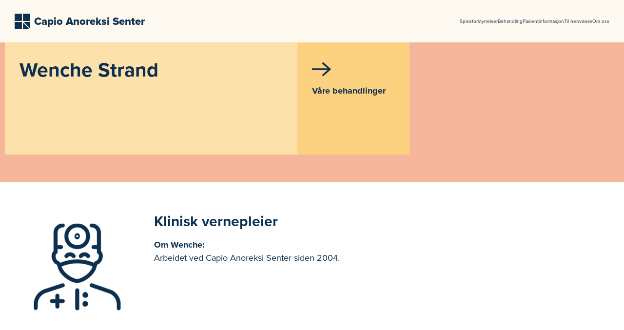

--- FILE ---
content_type: text/html; charset=UTF-8
request_url: https://www.capioanoreksisenter.no/ansatte/wenche-strand/
body_size: 7729
content:
<!DOCTYPE html>
<html lang="nb-NO" itemscope itemtype="https://schema.org/Article">
    <head>
        <meta charset="UTF-8">
        <meta name="viewport" content="width=device-width, initial-scale=1">
        <link rel="stylesheet" href="https://use.typekit.net/nbd6nne.css">
        <title>Wenche Strand | Capio Anoreksi Senter</title>
<meta name='robots' content='max-image-preview:large' />
<link rel="alternate" type="application/rss+xml" title="Capio Anoreksi Senter &raquo; strøm" href="https://www.capioanoreksisenter.no/feed/" />
<link rel="alternate" type="application/rss+xml" title="Capio Anoreksi Senter &raquo; kommentarstrøm" href="https://www.capioanoreksisenter.no/comments/feed/" />
<link rel="alternate" title="oEmbed (JSON)" type="application/json+oembed" href="https://www.capioanoreksisenter.no/wp-json/oembed/1.0/embed?url=https%3A%2F%2Fwww.capioanoreksisenter.no%2Fansatte%2Fwenche-strand%2F" />
<link rel="alternate" title="oEmbed (XML)" type="text/xml+oembed" href="https://www.capioanoreksisenter.no/wp-json/oembed/1.0/embed?url=https%3A%2F%2Fwww.capioanoreksisenter.no%2Fansatte%2Fwenche-strand%2F&#038;format=xml" />
<style id='wp-img-auto-sizes-contain-inline-css' type='text/css'>
img:is([sizes=auto i],[sizes^="auto," i]){contain-intrinsic-size:3000px 1500px}
/*# sourceURL=wp-img-auto-sizes-contain-inline-css */
</style>
<style id='wp-emoji-styles-inline-css' type='text/css'>

	img.wp-smiley, img.emoji {
		display: inline !important;
		border: none !important;
		box-shadow: none !important;
		height: 1em !important;
		width: 1em !important;
		margin: 0 0.07em !important;
		vertical-align: -0.1em !important;
		background: none !important;
		padding: 0 !important;
	}
/*# sourceURL=wp-emoji-styles-inline-css */
</style>
<style id='wp-block-library-inline-css' type='text/css'>
:root{--wp-block-synced-color:#7a00df;--wp-block-synced-color--rgb:122,0,223;--wp-bound-block-color:var(--wp-block-synced-color);--wp-editor-canvas-background:#ddd;--wp-admin-theme-color:#007cba;--wp-admin-theme-color--rgb:0,124,186;--wp-admin-theme-color-darker-10:#006ba1;--wp-admin-theme-color-darker-10--rgb:0,107,160.5;--wp-admin-theme-color-darker-20:#005a87;--wp-admin-theme-color-darker-20--rgb:0,90,135;--wp-admin-border-width-focus:2px}@media (min-resolution:192dpi){:root{--wp-admin-border-width-focus:1.5px}}.wp-element-button{cursor:pointer}:root .has-very-light-gray-background-color{background-color:#eee}:root .has-very-dark-gray-background-color{background-color:#313131}:root .has-very-light-gray-color{color:#eee}:root .has-very-dark-gray-color{color:#313131}:root .has-vivid-green-cyan-to-vivid-cyan-blue-gradient-background{background:linear-gradient(135deg,#00d084,#0693e3)}:root .has-purple-crush-gradient-background{background:linear-gradient(135deg,#34e2e4,#4721fb 50%,#ab1dfe)}:root .has-hazy-dawn-gradient-background{background:linear-gradient(135deg,#faaca8,#dad0ec)}:root .has-subdued-olive-gradient-background{background:linear-gradient(135deg,#fafae1,#67a671)}:root .has-atomic-cream-gradient-background{background:linear-gradient(135deg,#fdd79a,#004a59)}:root .has-nightshade-gradient-background{background:linear-gradient(135deg,#330968,#31cdcf)}:root .has-midnight-gradient-background{background:linear-gradient(135deg,#020381,#2874fc)}:root{--wp--preset--font-size--normal:16px;--wp--preset--font-size--huge:42px}.has-regular-font-size{font-size:1em}.has-larger-font-size{font-size:2.625em}.has-normal-font-size{font-size:var(--wp--preset--font-size--normal)}.has-huge-font-size{font-size:var(--wp--preset--font-size--huge)}.has-text-align-center{text-align:center}.has-text-align-left{text-align:left}.has-text-align-right{text-align:right}.has-fit-text{white-space:nowrap!important}#end-resizable-editor-section{display:none}.aligncenter{clear:both}.items-justified-left{justify-content:flex-start}.items-justified-center{justify-content:center}.items-justified-right{justify-content:flex-end}.items-justified-space-between{justify-content:space-between}.screen-reader-text{border:0;clip-path:inset(50%);height:1px;margin:-1px;overflow:hidden;padding:0;position:absolute;width:1px;word-wrap:normal!important}.screen-reader-text:focus{background-color:#ddd;clip-path:none;color:#444;display:block;font-size:1em;height:auto;left:5px;line-height:normal;padding:15px 23px 14px;text-decoration:none;top:5px;width:auto;z-index:100000}html :where(.has-border-color){border-style:solid}html :where([style*=border-top-color]){border-top-style:solid}html :where([style*=border-right-color]){border-right-style:solid}html :where([style*=border-bottom-color]){border-bottom-style:solid}html :where([style*=border-left-color]){border-left-style:solid}html :where([style*=border-width]){border-style:solid}html :where([style*=border-top-width]){border-top-style:solid}html :where([style*=border-right-width]){border-right-style:solid}html :where([style*=border-bottom-width]){border-bottom-style:solid}html :where([style*=border-left-width]){border-left-style:solid}html :where(img[class*=wp-image-]){height:auto;max-width:100%}:where(figure){margin:0 0 1em}html :where(.is-position-sticky){--wp-admin--admin-bar--position-offset:var(--wp-admin--admin-bar--height,0px)}@media screen and (max-width:600px){html :where(.is-position-sticky){--wp-admin--admin-bar--position-offset:0px}}

/*# sourceURL=wp-block-library-inline-css */
</style><style id='global-styles-inline-css' type='text/css'>
:root{--wp--preset--aspect-ratio--square: 1;--wp--preset--aspect-ratio--4-3: 4/3;--wp--preset--aspect-ratio--3-4: 3/4;--wp--preset--aspect-ratio--3-2: 3/2;--wp--preset--aspect-ratio--2-3: 2/3;--wp--preset--aspect-ratio--16-9: 16/9;--wp--preset--aspect-ratio--9-16: 9/16;--wp--preset--color--black: #000000;--wp--preset--color--cyan-bluish-gray: #abb8c3;--wp--preset--color--white: #ffffff;--wp--preset--color--pale-pink: #f78da7;--wp--preset--color--vivid-red: #cf2e2e;--wp--preset--color--luminous-vivid-orange: #ff6900;--wp--preset--color--luminous-vivid-amber: #fcb900;--wp--preset--color--light-green-cyan: #7bdcb5;--wp--preset--color--vivid-green-cyan: #00d084;--wp--preset--color--pale-cyan-blue: #8ed1fc;--wp--preset--color--vivid-cyan-blue: #0693e3;--wp--preset--color--vivid-purple: #9b51e0;--wp--preset--gradient--vivid-cyan-blue-to-vivid-purple: linear-gradient(135deg,rgb(6,147,227) 0%,rgb(155,81,224) 100%);--wp--preset--gradient--light-green-cyan-to-vivid-green-cyan: linear-gradient(135deg,rgb(122,220,180) 0%,rgb(0,208,130) 100%);--wp--preset--gradient--luminous-vivid-amber-to-luminous-vivid-orange: linear-gradient(135deg,rgb(252,185,0) 0%,rgb(255,105,0) 100%);--wp--preset--gradient--luminous-vivid-orange-to-vivid-red: linear-gradient(135deg,rgb(255,105,0) 0%,rgb(207,46,46) 100%);--wp--preset--gradient--very-light-gray-to-cyan-bluish-gray: linear-gradient(135deg,rgb(238,238,238) 0%,rgb(169,184,195) 100%);--wp--preset--gradient--cool-to-warm-spectrum: linear-gradient(135deg,rgb(74,234,220) 0%,rgb(151,120,209) 20%,rgb(207,42,186) 40%,rgb(238,44,130) 60%,rgb(251,105,98) 80%,rgb(254,248,76) 100%);--wp--preset--gradient--blush-light-purple: linear-gradient(135deg,rgb(255,206,236) 0%,rgb(152,150,240) 100%);--wp--preset--gradient--blush-bordeaux: linear-gradient(135deg,rgb(254,205,165) 0%,rgb(254,45,45) 50%,rgb(107,0,62) 100%);--wp--preset--gradient--luminous-dusk: linear-gradient(135deg,rgb(255,203,112) 0%,rgb(199,81,192) 50%,rgb(65,88,208) 100%);--wp--preset--gradient--pale-ocean: linear-gradient(135deg,rgb(255,245,203) 0%,rgb(182,227,212) 50%,rgb(51,167,181) 100%);--wp--preset--gradient--electric-grass: linear-gradient(135deg,rgb(202,248,128) 0%,rgb(113,206,126) 100%);--wp--preset--gradient--midnight: linear-gradient(135deg,rgb(2,3,129) 0%,rgb(40,116,252) 100%);--wp--preset--font-size--small: 13px;--wp--preset--font-size--medium: 20px;--wp--preset--font-size--large: 36px;--wp--preset--font-size--x-large: 42px;--wp--preset--spacing--20: 0.44rem;--wp--preset--spacing--30: 0.67rem;--wp--preset--spacing--40: 1rem;--wp--preset--spacing--50: 1.5rem;--wp--preset--spacing--60: 2.25rem;--wp--preset--spacing--70: 3.38rem;--wp--preset--spacing--80: 5.06rem;--wp--preset--shadow--natural: 6px 6px 9px rgba(0, 0, 0, 0.2);--wp--preset--shadow--deep: 12px 12px 50px rgba(0, 0, 0, 0.4);--wp--preset--shadow--sharp: 6px 6px 0px rgba(0, 0, 0, 0.2);--wp--preset--shadow--outlined: 6px 6px 0px -3px rgb(255, 255, 255), 6px 6px rgb(0, 0, 0);--wp--preset--shadow--crisp: 6px 6px 0px rgb(0, 0, 0);}:where(.is-layout-flex){gap: 0.5em;}:where(.is-layout-grid){gap: 0.5em;}body .is-layout-flex{display: flex;}.is-layout-flex{flex-wrap: wrap;align-items: center;}.is-layout-flex > :is(*, div){margin: 0;}body .is-layout-grid{display: grid;}.is-layout-grid > :is(*, div){margin: 0;}:where(.wp-block-columns.is-layout-flex){gap: 2em;}:where(.wp-block-columns.is-layout-grid){gap: 2em;}:where(.wp-block-post-template.is-layout-flex){gap: 1.25em;}:where(.wp-block-post-template.is-layout-grid){gap: 1.25em;}.has-black-color{color: var(--wp--preset--color--black) !important;}.has-cyan-bluish-gray-color{color: var(--wp--preset--color--cyan-bluish-gray) !important;}.has-white-color{color: var(--wp--preset--color--white) !important;}.has-pale-pink-color{color: var(--wp--preset--color--pale-pink) !important;}.has-vivid-red-color{color: var(--wp--preset--color--vivid-red) !important;}.has-luminous-vivid-orange-color{color: var(--wp--preset--color--luminous-vivid-orange) !important;}.has-luminous-vivid-amber-color{color: var(--wp--preset--color--luminous-vivid-amber) !important;}.has-light-green-cyan-color{color: var(--wp--preset--color--light-green-cyan) !important;}.has-vivid-green-cyan-color{color: var(--wp--preset--color--vivid-green-cyan) !important;}.has-pale-cyan-blue-color{color: var(--wp--preset--color--pale-cyan-blue) !important;}.has-vivid-cyan-blue-color{color: var(--wp--preset--color--vivid-cyan-blue) !important;}.has-vivid-purple-color{color: var(--wp--preset--color--vivid-purple) !important;}.has-black-background-color{background-color: var(--wp--preset--color--black) !important;}.has-cyan-bluish-gray-background-color{background-color: var(--wp--preset--color--cyan-bluish-gray) !important;}.has-white-background-color{background-color: var(--wp--preset--color--white) !important;}.has-pale-pink-background-color{background-color: var(--wp--preset--color--pale-pink) !important;}.has-vivid-red-background-color{background-color: var(--wp--preset--color--vivid-red) !important;}.has-luminous-vivid-orange-background-color{background-color: var(--wp--preset--color--luminous-vivid-orange) !important;}.has-luminous-vivid-amber-background-color{background-color: var(--wp--preset--color--luminous-vivid-amber) !important;}.has-light-green-cyan-background-color{background-color: var(--wp--preset--color--light-green-cyan) !important;}.has-vivid-green-cyan-background-color{background-color: var(--wp--preset--color--vivid-green-cyan) !important;}.has-pale-cyan-blue-background-color{background-color: var(--wp--preset--color--pale-cyan-blue) !important;}.has-vivid-cyan-blue-background-color{background-color: var(--wp--preset--color--vivid-cyan-blue) !important;}.has-vivid-purple-background-color{background-color: var(--wp--preset--color--vivid-purple) !important;}.has-black-border-color{border-color: var(--wp--preset--color--black) !important;}.has-cyan-bluish-gray-border-color{border-color: var(--wp--preset--color--cyan-bluish-gray) !important;}.has-white-border-color{border-color: var(--wp--preset--color--white) !important;}.has-pale-pink-border-color{border-color: var(--wp--preset--color--pale-pink) !important;}.has-vivid-red-border-color{border-color: var(--wp--preset--color--vivid-red) !important;}.has-luminous-vivid-orange-border-color{border-color: var(--wp--preset--color--luminous-vivid-orange) !important;}.has-luminous-vivid-amber-border-color{border-color: var(--wp--preset--color--luminous-vivid-amber) !important;}.has-light-green-cyan-border-color{border-color: var(--wp--preset--color--light-green-cyan) !important;}.has-vivid-green-cyan-border-color{border-color: var(--wp--preset--color--vivid-green-cyan) !important;}.has-pale-cyan-blue-border-color{border-color: var(--wp--preset--color--pale-cyan-blue) !important;}.has-vivid-cyan-blue-border-color{border-color: var(--wp--preset--color--vivid-cyan-blue) !important;}.has-vivid-purple-border-color{border-color: var(--wp--preset--color--vivid-purple) !important;}.has-vivid-cyan-blue-to-vivid-purple-gradient-background{background: var(--wp--preset--gradient--vivid-cyan-blue-to-vivid-purple) !important;}.has-light-green-cyan-to-vivid-green-cyan-gradient-background{background: var(--wp--preset--gradient--light-green-cyan-to-vivid-green-cyan) !important;}.has-luminous-vivid-amber-to-luminous-vivid-orange-gradient-background{background: var(--wp--preset--gradient--luminous-vivid-amber-to-luminous-vivid-orange) !important;}.has-luminous-vivid-orange-to-vivid-red-gradient-background{background: var(--wp--preset--gradient--luminous-vivid-orange-to-vivid-red) !important;}.has-very-light-gray-to-cyan-bluish-gray-gradient-background{background: var(--wp--preset--gradient--very-light-gray-to-cyan-bluish-gray) !important;}.has-cool-to-warm-spectrum-gradient-background{background: var(--wp--preset--gradient--cool-to-warm-spectrum) !important;}.has-blush-light-purple-gradient-background{background: var(--wp--preset--gradient--blush-light-purple) !important;}.has-blush-bordeaux-gradient-background{background: var(--wp--preset--gradient--blush-bordeaux) !important;}.has-luminous-dusk-gradient-background{background: var(--wp--preset--gradient--luminous-dusk) !important;}.has-pale-ocean-gradient-background{background: var(--wp--preset--gradient--pale-ocean) !important;}.has-electric-grass-gradient-background{background: var(--wp--preset--gradient--electric-grass) !important;}.has-midnight-gradient-background{background: var(--wp--preset--gradient--midnight) !important;}.has-small-font-size{font-size: var(--wp--preset--font-size--small) !important;}.has-medium-font-size{font-size: var(--wp--preset--font-size--medium) !important;}.has-large-font-size{font-size: var(--wp--preset--font-size--large) !important;}.has-x-large-font-size{font-size: var(--wp--preset--font-size--x-large) !important;}
/*# sourceURL=global-styles-inline-css */
</style>

<style id='classic-theme-styles-inline-css' type='text/css'>
/*! This file is auto-generated */
.wp-block-button__link{color:#fff;background-color:#32373c;border-radius:9999px;box-shadow:none;text-decoration:none;padding:calc(.667em + 2px) calc(1.333em + 2px);font-size:1.125em}.wp-block-file__button{background:#32373c;color:#fff;text-decoration:none}
/*# sourceURL=/wp-includes/css/classic-themes.min.css */
</style>
<link rel='stylesheet' id='volvat-blocks-style-css' href='https://www.capioanoreksisenter.no/wp-content/plugins/volvat-blocks/styles/blocks.css?ver=1715336953' type='text/css' media='all' />
<link rel='stylesheet' id='blankslate-style-css' href='https://www.capioanoreksisenter.no/wp-content/themes/capio_anoreksi/style.css?ver=6.9' type='text/css' media='all' />
<link rel='stylesheet' id='capio-anoreksi-default-css' href='https://www.capioanoreksisenter.no/wp-content/themes/capio_anoreksi/style/default.css?ver=1.0.1' type='text/css' media='all' />
<script type="text/javascript" src="https://www.capioanoreksisenter.no/wp-includes/js/jquery/jquery.min.js?ver=3.7.1" id="jquery-core-js"></script>
<script type="text/javascript" src="https://www.capioanoreksisenter.no/wp-includes/js/jquery/jquery-migrate.min.js?ver=3.4.1" id="jquery-migrate-js"></script>
<link rel="https://api.w.org/" href="https://www.capioanoreksisenter.no/wp-json/" /><link rel="alternate" title="JSON" type="application/json" href="https://www.capioanoreksisenter.no/wp-json/wp/v2/employee/371" /><link rel="EditURI" type="application/rsd+xml" title="RSD" href="https://www.capioanoreksisenter.no/xmlrpc.php?rsd" />
<meta name="generator" content="WordPress 6.9" />
<link rel="canonical" href="https://www.capioanoreksisenter.no/ansatte/wenche-strand/" />
<link rel='shortlink' href='https://www.capioanoreksisenter.no/?p=371' />
<link rel="icon" href="https://www.capioanoreksisenter.no/wp-content/uploads/2024/05/cropped-volvat-logo-2-32x32.png" sizes="32x32" />
<link rel="icon" href="https://www.capioanoreksisenter.no/wp-content/uploads/2024/05/cropped-volvat-logo-2-192x192.png" sizes="192x192" />
<link rel="apple-touch-icon" href="https://www.capioanoreksisenter.no/wp-content/uploads/2024/05/cropped-volvat-logo-2-180x180.png" />
<meta name="msapplication-TileImage" content="https://www.capioanoreksisenter.no/wp-content/uploads/2024/05/cropped-volvat-logo-2-270x270.png" />
    </head>
    <body class="wp-singular employee-template-default single single-employee postid-371 wp-embed-responsive wp-theme-capio_anoreksi">
    <a href="#content" class="skip-link screen-reader-text">Skip to the content</a>        <div id="wrapper" class="hfeed">
            <nav id="menu" role="navigation" itemscope itemtype="https://schema.org/SiteNavigationElement">
                <a class="menu-logo-section" href="https://www.capioanoreksisenter.no">
                    <img class="top-logo" src="https://www.capioanoreksisenter.no/wp-content/themes/capio_anoreksi/img/volvat-logo.png" alt="Description"><span>Capio Anoreksi Senter</span>
                </a>
                <button id="hamburger_button"></button>
                <div id="main_menu_container" class="menu-main-menu-container"><ul id="menu-main-menu" class="menu"><li id="menu-item-299" class="menu-item menu-item-type-post_type menu-item-object-page menu-item-has-children menu-item-299 parent_menu_item"><a href="https://www.capioanoreksisenter.no/spiseforstyrrelser/" itemprop="url">Spiseforstyrrelser</a>
<div class='sub-menu-container'>
<ul class='sub-menu'><span class='close-sub-menu'></span>
	<li id="menu-item-345" class="menu-item menu-item-type-post_type menu-item-object-page menu-item-345 child_menu_item"><a href="https://www.capioanoreksisenter.no/spiseforstyrrelser/" itemprop="url">Spiseforstyrrelser</a></li>
	<li id="menu-item-302" class="menu-item menu-item-type-post_type menu-item-object-page menu-item-302 child_menu_item"><a href="https://www.capioanoreksisenter.no/spiseforstyrrelser/kjennetegn/" itemprop="url">Kjennetegn</a></li>
	<li id="menu-item-300" class="menu-item menu-item-type-post_type menu-item-object-page menu-item-300 child_menu_item"><a href="https://www.capioanoreksisenter.no/spiseforstyrrelser/anoreksi/" itemprop="url">Anoreksi</a></li>
	<li id="menu-item-301" class="menu-item menu-item-type-post_type menu-item-object-page menu-item-301 child_menu_item"><a href="https://www.capioanoreksisenter.no/spiseforstyrrelser/bulimi/" itemprop="url">Bulimi</a></li>
	<li id="menu-item-303" class="menu-item menu-item-type-post_type menu-item-object-page menu-item-303 child_menu_item"><a href="https://www.capioanoreksisenter.no/spiseforstyrrelser/overspisingslidelse/" itemprop="url">Overspisingslidelse</a></li>
</ul>
</div>
</li>
<li id="menu-item-304" class="menu-item menu-item-type-post_type menu-item-object-page menu-item-has-children menu-item-304 parent_menu_item"><a href="https://www.capioanoreksisenter.no/behandling/" itemprop="url">Behandling</a>
<div class='sub-menu-container'>
<ul class='sub-menu'><span class='close-sub-menu'></span>
	<li id="menu-item-346" class="menu-item menu-item-type-post_type menu-item-object-page menu-item-346 child_menu_item"><a href="https://www.capioanoreksisenter.no/behandling/" itemprop="url">Behandling</a></li>
	<li id="menu-item-305" class="menu-item menu-item-type-post_type menu-item-object-page menu-item-305 child_menu_item"><a href="https://www.capioanoreksisenter.no/behandling/spise-normalt/" itemprop="url">Spise normalt</a></li>
	<li id="menu-item-306" class="menu-item menu-item-type-post_type menu-item-object-page menu-item-306 child_menu_item"><a href="https://www.capioanoreksisenter.no/behandling/kontakt/" itemprop="url">Kontakt</a></li>
	<li id="menu-item-307" class="menu-item menu-item-type-post_type menu-item-object-page menu-item-307 child_menu_item"><a href="https://www.capioanoreksisenter.no/behandling/kognitiv-behandling/" itemprop="url">Kognitiv behandling</a></li>
	<li id="menu-item-308" class="menu-item menu-item-type-post_type menu-item-object-page menu-item-308 child_menu_item"><a href="https://www.capioanoreksisenter.no/behandling/kvalitetsarbeid/" itemprop="url">Kvalitetsarbeid</a></li>
	<li id="menu-item-309" class="menu-item menu-item-type-post_type menu-item-object-page menu-item-309 child_menu_item"><a href="https://www.capioanoreksisenter.no/behandling/behandlingstilbud/" itemprop="url">Behandlingstilbud</a></li>
	<li id="menu-item-310" class="menu-item menu-item-type-post_type menu-item-object-page menu-item-310 child_menu_item"><a href="https://www.capioanoreksisenter.no/behandling/behandlingsmetode/" itemprop="url">Behandlingsmetode</a></li>
	<li id="menu-item-311" class="menu-item menu-item-type-post_type menu-item-object-page menu-item-311 child_menu_item"><a href="https://www.capioanoreksisenter.no/behandling/familiearbeid/" itemprop="url">Familiearbeid</a></li>
</ul>
</div>
</li>
<li id="menu-item-312" class="menu-item menu-item-type-post_type menu-item-object-page menu-item-has-children menu-item-312 parent_menu_item"><a href="https://www.capioanoreksisenter.no/pasientinformasjon/" itemprop="url">Pasientinformasjon</a>
<div class='sub-menu-container'>
<ul class='sub-menu'><span class='close-sub-menu'></span>
	<li id="menu-item-347" class="menu-item menu-item-type-post_type menu-item-object-page menu-item-347 child_menu_item"><a href="https://www.capioanoreksisenter.no/pasientinformasjon/" itemprop="url">Pasientinformasjon</a></li>
	<li id="menu-item-314" class="menu-item menu-item-type-post_type menu-item-object-page menu-item-314 child_menu_item"><a href="https://www.capioanoreksisenter.no/pasientinformasjon/slik-soker-du-behandling/" itemprop="url">Slik søker du behandling</a></li>
	<li id="menu-item-313" class="menu-item menu-item-type-post_type menu-item-object-page menu-item-313 child_menu_item"><a href="https://www.capioanoreksisenter.no/pasientinformasjon/om-personvern/" itemprop="url">Om personvern</a></li>
</ul>
</div>
</li>
<li id="menu-item-315" class="menu-item menu-item-type-post_type menu-item-object-page menu-item-315"><a href="https://www.capioanoreksisenter.no/til-henvisere/" itemprop="url">Til henvisere</a></li>
<li id="menu-item-316" class="menu-item menu-item-type-post_type menu-item-object-page menu-item-has-children menu-item-316 parent_menu_item"><a href="https://www.capioanoreksisenter.no/om-oss/" itemprop="url">Om oss</a>
<div class='sub-menu-container'>
<ul class='sub-menu'><span class='close-sub-menu'></span>
	<li id="menu-item-348" class="menu-item menu-item-type-post_type menu-item-object-page menu-item-348 child_menu_item"><a href="https://www.capioanoreksisenter.no/om-oss/" itemprop="url">Om oss</a></li>
	<li id="menu-item-322" class="menu-item menu-item-type-post_type menu-item-object-page menu-item-322 child_menu_item"><a href="https://www.capioanoreksisenter.no/om-oss/vare-verdier/" itemprop="url">Våre verdier</a></li>
	<li id="menu-item-323" class="menu-item menu-item-type-custom menu-item-object-custom menu-item-323 child_menu_item"><a href="https://www.capioanoreksisenter.no/ansatte/" itemprop="url">Personale</a></li>
	<li id="menu-item-318" class="menu-item menu-item-type-post_type menu-item-object-page menu-item-318 child_menu_item"><a href="https://www.capioanoreksisenter.no/om-oss/forskning-og-utvikling/" itemprop="url">Forskning og utvikling</a></li>
	<li id="menu-item-317" class="menu-item menu-item-type-post_type menu-item-object-page menu-item-317 child_menu_item"><a href="https://www.capioanoreksisenter.no/om-oss/arbeide-hos-oss/" itemprop="url">Arbeide hos oss</a></li>
	<li id="menu-item-319" class="menu-item menu-item-type-post_type menu-item-object-page menu-item-319 child_menu_item"><a href="https://www.capioanoreksisenter.no/om-oss/her-finnes-vi/" itemprop="url">Her finnes vi</a></li>
	<li id="menu-item-320" class="menu-item menu-item-type-post_type menu-item-object-page menu-item-320 child_menu_item"><a href="https://www.capioanoreksisenter.no/om-oss/historikk/" itemprop="url">Historikk</a></li>
	<li id="menu-item-321" class="menu-item menu-item-type-post_type menu-item-object-page menu-item-321 child_menu_item"><a href="https://www.capioanoreksisenter.no/om-oss/skoletilbud/" itemprop="url">Skoletilbud</a></li>
</ul>
</div>
</li>
</ul></div>                    <!-- <div id="search"><form role="search" method="get" class="search-form" action="https://www.capioanoreksisenter.no/">
				<label>
					<span class="screen-reader-text">Søk etter:</span>
					<input type="search" class="search-field" placeholder="Søk &hellip;" value="" name="s" />
				</label>
				<input type="submit" class="search-submit" value="Søk" />
			</form></div> -->
            </nav>
            <header id="header" role="banner">

                
                <!-- ENFORE NO-BG-IMG CLASS ON EMPLOYEE PAGES -->
                <div class="hero no-bg-img">
                
                <div class="hero_content">
                <div class="hero_left_box">
                    <h1>
                        Wenche Strand                    </h1>
                </div>
                                        <a class="hero_right_box" href="/behandlingstilbud">
                        <div class="hero_right_box_content desktop">
                            <span class="arrow_box desktop"></span><br>
                            <span>Våre behandlinger</span>
                        </div>
                        <div class="hero_right_box_content mobile">
                            <span class="hero_text">Våre behandlinger</span>
                            <span class="arrow_box"></span>
                        </div>
                    </a>
                </div>
            </div>
            </header>
            <div id="container">
                <main id="content" class="default_content_wrap" role="main">
        <article id="post-371" class="post-371 employee type-employee status-publish has-post-thumbnail hentry">
            <div class="employee-content">
                <div class="employee-presentation">
                    <div class="employee-img">
                        <img src="https://www.capioanoreksisenter.no/wp-content/uploads/2024/05/generic-volvat-doctor-298x274px.jpg" alt="Descriptive alt text here">                    </div>
                    <div class="employee_short_bio">
                        <h2>Klinisk vernepleier</h2>
                        <p>
                            <b>Om Wenche:</b><br>
                            Arbeidet ved Capio Anoreksi Senter siden 2004.                        </p>
                    </div>
                </div>
            </div>
        </article>

        </main>
        </div>
            <footer id="footer" role="contentinfo">
                <div class="footer_content_container">
                    <div class="footer_content left">
                        <div>
                        <div class="footer-left-menu-class"><ul id="footer-left-menu" class="menu"><li id="menu-item-334" class="menu-item menu-item-type-custom menu-item-object-custom menu-item-has-children menu-item-334"><a href="#" itemprop="url">Kontakt</a>
<ul class="sub-menu">
	<li id="menu-item-335" class="menu-item menu-item-type-custom menu-item-object-custom menu-item-335"><a href="tel:+4769361900" itemprop="url">69 36 19 00</a></li>
	<li id="menu-item-336" class="menu-item menu-item-type-custom menu-item-object-custom menu-item-336"><a href="https://www.google.no/maps/place/Capio+Anoreksi+Senter/@59.2118081,10.9269977,17z/data=!3m1!4b1!4m2!3m1!1s0x4644031cf8d0c4f9:0xc38caca6cf000005?hl=nb" itemprop="url">Jens Wilhelmsens gate 1 1671 KRÅKERØY</a></li>
	<li id="menu-item-337" class="menu-item menu-item-type-custom menu-item-object-custom menu-item-337"><a href="https://www.google.no/maps/place/Capio+Anoreksi+Senter/@59.2118081,10.9269977,17z/data=!3m1!4b1!4m2!3m1!1s0x4644031cf8d0c4f9:0xc38caca6cf000005?hl=nb" itemprop="url">Kart</a></li>
	<li id="menu-item-338" class="menu-item menu-item-type-custom menu-item-object-custom menu-item-338"><a href="https://www.capioanoreksisenter.no/om-oss/her-finnes-vi/" itemprop="url">All kontaktinformasjon</a></li>
</ul>
</li>
</ul></div>                        </div>
                        <div class="footer_content_left_second">
                            <img src="https://www.capioanoreksisenter.no/wp-content/themes/capio_anoreksi/img/miljofyrtarn.png" alt="Miljøfyrtårnsertifisering">
                        </div>
                    </div>
                    <div class="footer_content right">
                    <div class="footer-right-menu-class"><ul id="footer-right-menu" class="menu"><li id="menu-item-339" class="menu-item menu-item-type-custom menu-item-object-custom menu-item-has-children menu-item-339"><a href="#" itemprop="url">Snarveier</a>
<ul class="sub-menu">
	<li id="menu-item-340" class="menu-item menu-item-type-post_type menu-item-object-page menu-item-340"><a href="https://www.capioanoreksisenter.no/behandling/behandlingstilbud/" itemprop="url">Behandlingstilbud</a></li>
	<li id="menu-item-341" class="menu-item menu-item-type-post_type menu-item-object-page menu-item-341"><a href="https://www.capioanoreksisenter.no/behandling/behandlingsmetode/" itemprop="url">Behandlingsmetode</a></li>
	<li id="menu-item-342" class="menu-item menu-item-type-post_type menu-item-object-page menu-item-342"><a href="https://www.capioanoreksisenter.no/pasientinformasjon/slik-soker-du-behandling/" itemprop="url">Slik søker du behandling</a></li>
	<li id="menu-item-343" class="menu-item menu-item-type-post_type menu-item-object-page menu-item-343"><a href="https://www.capioanoreksisenter.no/pasientinformasjon/om-personvern/" itemprop="url">Om personvern</a></li>
</ul>
</li>
<li id="menu-item-344" class="menu-item menu-item-type-post_type menu-item-object-page menu-item-has-children menu-item-344"><a href="https://www.capioanoreksisenter.no/om-oss/" itemprop="url">Om oss</a>
<ul class="sub-menu">
	<li id="menu-item-349" class="menu-item menu-item-type-post_type menu-item-object-page menu-item-349"><a href="https://www.capioanoreksisenter.no/om-oss/" itemprop="url">Om Capio Anoreksi Senter</a></li>
	<li id="menu-item-351" class="menu-item menu-item-type-post_type menu-item-object-page menu-item-351"><a href="https://www.capioanoreksisenter.no/om-oss/vare-verdier/" itemprop="url">Våre verdier</a></li>
	<li id="menu-item-352" class="menu-item menu-item-type-custom menu-item-object-custom menu-item-352"><a href="https://www.capioanoreksisenter.no/ansatte" itemprop="url">Personale</a></li>
	<li id="menu-item-350" class="menu-item menu-item-type-post_type menu-item-object-page menu-item-350"><a href="https://www.capioanoreksisenter.no/om-oss/arbeide-hos-oss/" itemprop="url">Arbeide hos oss</a></li>
</ul>
</li>
</ul></div>                    </div>
                    <div class="footer_content_bottom_mobile">
                        <img src="https://www.capioanoreksisenter.no/wp-content/themes/capio_anoreksi/img/miljofyrtarn.png" alt="Miljøfyrtårnsertifisering">
                    </div>
                </div>
            </footer>
        </div>
        <script type="speculationrules">
{"prefetch":[{"source":"document","where":{"and":[{"href_matches":"/*"},{"not":{"href_matches":["/wp-*.php","/wp-admin/*","/wp-content/uploads/*","/wp-content/*","/wp-content/plugins/*","/wp-content/themes/capio_anoreksi/*","/*\\?(.+)"]}},{"not":{"selector_matches":"a[rel~=\"nofollow\"]"}},{"not":{"selector_matches":".no-prefetch, .no-prefetch a"}}]},"eagerness":"conservative"}]}
</script>
<script>
jQuery(document).ready(function($) {
var deviceAgent = navigator.userAgent.toLowerCase();
if (deviceAgent.match(/(iphone|ipod|ipad)/)) {
$("html").addClass("ios");
$("html").addClass("mobile");
}
if (deviceAgent.match(/(Android)/)) {
$("html").addClass("android");
$("html").addClass("mobile");
}
if (navigator.userAgent.search("MSIE") >= 0) {
$("html").addClass("ie");
}
else if (navigator.userAgent.search("Chrome") >= 0) {
$("html").addClass("chrome");
}
else if (navigator.userAgent.search("Firefox") >= 0) {
$("html").addClass("firefox");
}
else if (navigator.userAgent.search("Safari") >= 0 && navigator.userAgent.search("Chrome") < 0) {
$("html").addClass("safari");
}
else if (navigator.userAgent.search("Opera") >= 0) {
$("html").addClass("opera");
}
});
</script>
<script type="text/javascript" defer="defer" src="https://www.capioanoreksisenter.no/wp-content/themes/capio_anoreksi/script/default.js?ver=1.0.0" id="buyline-default-js-js"></script>
<script id="wp-emoji-settings" type="application/json">
{"baseUrl":"https://s.w.org/images/core/emoji/17.0.2/72x72/","ext":".png","svgUrl":"https://s.w.org/images/core/emoji/17.0.2/svg/","svgExt":".svg","source":{"concatemoji":"https://www.capioanoreksisenter.no/wp-includes/js/wp-emoji-release.min.js?ver=6.9"}}
</script>
<script type="module">
/* <![CDATA[ */
/*! This file is auto-generated */
const a=JSON.parse(document.getElementById("wp-emoji-settings").textContent),o=(window._wpemojiSettings=a,"wpEmojiSettingsSupports"),s=["flag","emoji"];function i(e){try{var t={supportTests:e,timestamp:(new Date).valueOf()};sessionStorage.setItem(o,JSON.stringify(t))}catch(e){}}function c(e,t,n){e.clearRect(0,0,e.canvas.width,e.canvas.height),e.fillText(t,0,0);t=new Uint32Array(e.getImageData(0,0,e.canvas.width,e.canvas.height).data);e.clearRect(0,0,e.canvas.width,e.canvas.height),e.fillText(n,0,0);const a=new Uint32Array(e.getImageData(0,0,e.canvas.width,e.canvas.height).data);return t.every((e,t)=>e===a[t])}function p(e,t){e.clearRect(0,0,e.canvas.width,e.canvas.height),e.fillText(t,0,0);var n=e.getImageData(16,16,1,1);for(let e=0;e<n.data.length;e++)if(0!==n.data[e])return!1;return!0}function u(e,t,n,a){switch(t){case"flag":return n(e,"\ud83c\udff3\ufe0f\u200d\u26a7\ufe0f","\ud83c\udff3\ufe0f\u200b\u26a7\ufe0f")?!1:!n(e,"\ud83c\udde8\ud83c\uddf6","\ud83c\udde8\u200b\ud83c\uddf6")&&!n(e,"\ud83c\udff4\udb40\udc67\udb40\udc62\udb40\udc65\udb40\udc6e\udb40\udc67\udb40\udc7f","\ud83c\udff4\u200b\udb40\udc67\u200b\udb40\udc62\u200b\udb40\udc65\u200b\udb40\udc6e\u200b\udb40\udc67\u200b\udb40\udc7f");case"emoji":return!a(e,"\ud83e\u1fac8")}return!1}function f(e,t,n,a){let r;const o=(r="undefined"!=typeof WorkerGlobalScope&&self instanceof WorkerGlobalScope?new OffscreenCanvas(300,150):document.createElement("canvas")).getContext("2d",{willReadFrequently:!0}),s=(o.textBaseline="top",o.font="600 32px Arial",{});return e.forEach(e=>{s[e]=t(o,e,n,a)}),s}function r(e){var t=document.createElement("script");t.src=e,t.defer=!0,document.head.appendChild(t)}a.supports={everything:!0,everythingExceptFlag:!0},new Promise(t=>{let n=function(){try{var e=JSON.parse(sessionStorage.getItem(o));if("object"==typeof e&&"number"==typeof e.timestamp&&(new Date).valueOf()<e.timestamp+604800&&"object"==typeof e.supportTests)return e.supportTests}catch(e){}return null}();if(!n){if("undefined"!=typeof Worker&&"undefined"!=typeof OffscreenCanvas&&"undefined"!=typeof URL&&URL.createObjectURL&&"undefined"!=typeof Blob)try{var e="postMessage("+f.toString()+"("+[JSON.stringify(s),u.toString(),c.toString(),p.toString()].join(",")+"));",a=new Blob([e],{type:"text/javascript"});const r=new Worker(URL.createObjectURL(a),{name:"wpTestEmojiSupports"});return void(r.onmessage=e=>{i(n=e.data),r.terminate(),t(n)})}catch(e){}i(n=f(s,u,c,p))}t(n)}).then(e=>{for(const n in e)a.supports[n]=e[n],a.supports.everything=a.supports.everything&&a.supports[n],"flag"!==n&&(a.supports.everythingExceptFlag=a.supports.everythingExceptFlag&&a.supports[n]);var t;a.supports.everythingExceptFlag=a.supports.everythingExceptFlag&&!a.supports.flag,a.supports.everything||((t=a.source||{}).concatemoji?r(t.concatemoji):t.wpemoji&&t.twemoji&&(r(t.twemoji),r(t.wpemoji)))});
//# sourceURL=https://www.capioanoreksisenter.no/wp-includes/js/wp-emoji-loader.min.js
/* ]]> */
</script>
    </body>
</html>

--- FILE ---
content_type: text/css
request_url: https://www.capioanoreksisenter.no/wp-content/plugins/volvat-blocks/styles/blocks.css?ver=1715336953
body_size: 1755
content:
:root {
    --right-arow : url([data-uri]);
    --small-down-arrow : url([data-uri]);
}

/* START OF CTA BOX */

.wp-block-volvat-cta-box .cta-box a.cta-block-link {
    text-decoration: none;
    display: block;
    cursor: pointer;
}

.wp-block-volvat-cta-box {
    max-width: 600px;
}

.wp-block-volvat-cta-box .cta-box {
    display: flex;
    justify-content: space-between;
    max-width: 600px;
}

.wp-block-volvat-cta-box .cta-box div {
    width: 60%;
    padding: 3rem;
}

.wp-block-volvat-cta-box .cta-box a.cta-block-link {
    width: 38%;
    aspect-ratio: 1;
    display: block;
    padding: 3rem;
    font-size: 2rem;
    font-weight: bold;
    flex: 0 1 auto;
}

.cta-block-link:hover {
    background-color: var(--hover-color) !important;
}

.wp-block-volvat-cta-box .cta-box .cta-block-header {
    font-size: 3rem;
    font-weight: bold;
}

.wp-block-volvat-cta-box .cta-box .cta-block-text {
    margin-top: 1.5rem;
    font-size: 2rem;
    font-weight: 500;
}

.cta-block-right-arrow {
    display: block;
    background-position: left center;
    background-repeat: no-repeat;
    background-size: 40px 30.22px;
    height: 5rem;
    width: 5rem;
    aspect-ratio: 1;
    transition: transform .2s;
    transform-origin: left center;
    will-change: transform;
    background-image: var(--right-arow);
    margin-bottom: 0.75rem;
}

.cta-block-link:hover .cta-block-right-arrow {
    transform: scale(1.2); /* Scale up by 25% */
    background-size: 40px 30.22px;
}

@media screen and (max-width: 600px) {
    .wp-block-volvat-cta-box {
        margin-right: -2rem;
        margin-left: -2rem;
    }

    .wp-block-volvat-cta-box .cta-box {
        flex-wrap: wrap;
    }

    .wp-block-volvat-cta-box .cta-box div {
        padding: 2rem;
        width: 100%;
    }

    .wp-block-volvat-cta-box .cta-box a.cta-block-link {
        padding: 0;
        width: 100%;
        aspect-ratio: auto;
        display: flex;
        align-items: center;
        justify-content: space-between;
        min-height: 60px;
    }

    .wp-block-volvat-cta-box .cta-box a.cta-block-link p {
        padding-left: 2rem;
        order: 1;
    }

    .wp-block-volvat-cta-box .cta-box a.cta-block-link span {
        background-position: center;
        width: auto;
        height: 100%;
        aspect-ratio: 1;
        order: 2;
        margin: 0;
        flex: 0 1 auto;
    }
    .cta-block-link:hover .cta-block-right-arrow {
        transform: none; /* Scale up by 25% */
    }
    .wp-block-column .wp-block-volvat-cta-box.cta-box {
        margin-right: -2rem;
        margin-left: -2rem;
    }
}

@media (max-width: 1140px) {
    .wp-block-column .wp-block-volvat-cta-box.cta-box {
        margin-top: 6rem;
    }
}

    /* FIXES FOR GUTENBERG */
    .block-editor .wp-block-volvat-cta-box .cta-box div .cta-block-header, .block-editor .wp-block-volvat-cta-box .cta-box a.cta-block-link {
        font-size: 12px;
    }

    .block-editor .wp-block-volvat-cta-box .cta-box div .cta-block-text {
        font-size: 9px;
    }
    /* END OF FIXES FOR GUTENBERG */

/* END OF CTA BOX */

/* START OF LARGE IMAGE TEXT BOX */

.large-image-text-box-wrapper {
    display: flex;
    min-height: 235px;
    max-width: 600px;
}

.large-image-text-box-wrapper .text-content {
    padding: 3rem;
    width: 62%;
}

.large-image-text-box-wrapper .text-content a {
    font-weight: bold;
}

.large-image-text-box-wrapper .image-background {
    width: 38%;
    background-size: cover;
    background-position: center;
}

@media screen and (max-width: 600px) {
    .large-image-text-box-wrapper .text-content {
        padding: 2rem;
    }
    .large-image-text-box-wrapper {
        margin-right: -2rem;
        margin-left: -2rem;
    }
}

@media (max-width: 1140px) {
    .wp-block-column .large-image-text-box-wrapper {
        margin-top: 6rem;
    }
}

    /* FIXES FOR GUTENBERG */
    .block-editor .large-image-text-box-wrapper {
        width: 100%;
    }
    /* END OF FIXES FOR GUTENBERG */

/* END OF LARGE IMAGE TEXT BOX */

/* START OF Q&A */

.wp-block-volvat-question-and-answer {
    max-width: 600px;
}

.wp-block-volvat-question-and-answer .faq-item {
    margin-bottom: 2rem;
}

.wp-block-volvat-question-and-answer .faq-item:last-child {
    margin-bottom: 0;
}

.wp-block-volvat-question-and-answer .faq-item .faq-question {
    cursor: pointer;
    padding: 2rem 3rem;
    display: flex;
    justify-content: space-between;
    align-items: center;
}

.wp-block-volvat-question-and-answer .faq-item h4.faq-question {
    font-size: 2rem;
    line-height: 1.1;
}

.wp-block-volvat-question-and-answer .faq-item .faq-question:hover {
    filter: brightness(0.95) saturate(150%);
}

.wp-block-volvat-question-and-answer .faq-item .faq-question::after {
    content: '';
    display: block;
    flex: 0 1 auto;
    height: 2rem;
    width: 2rem;
    aspect-ratio: 1;
    background-image: var(--small-down-arrow);
    background-size: 16.1px 12.259px;
    background-position: center;
    background-repeat: no-repeat;
    transition: transform .2s;
    margin-left: 1.5rem;
}

.wp-block-volvat-question-and-answer .faq-item .faq-question.active::after {
    position: relative;
    transform: rotate(180deg);
    top: 3px;
}

.wp-block-volvat-question-and-answer .faq-item .faq-answer {
    display: none;
    padding: 2rem 3rem;
}

.wp-block-volvat-question-and-answer .faq-item .faq-answer p {
    margin-bottom: 1.5rem;
}

.wp-block-volvat-question-and-answer .faq-item .faq-answer p:last-child {
    margin-bottom: 0;
}

.wp-block-volvat-question-and-answer .faq-item .faq-answer.active {
    display: block;
}

@media screen and (max-width: 600px) {
    .wp-block-volvat-question-and-answer .faq-item {
        margin-left: -2rem;
        margin-right: -2rem;
    }
    .wp-block-volvat-question-and-answer .faq-item .faq-question, .wp-block-volvat-question-and-answer .faq-item .faq-answer {
        padding: 2rem;
    }
}

/* END OF Q&A */

--- FILE ---
content_type: text/css
request_url: https://www.capioanoreksisenter.no/wp-content/themes/capio_anoreksi/style/default.css?ver=1.0.1
body_size: 4878
content:
:root {
    --main-lighest-shade: #FFFAF1;
    --main-light-shade: #fde1ab;
    --main-light-shade-rgb: 253, 225, 171;

    --main-dark-shade: #FCD180;
    --main-darkest-shade: #FFC555;

    --secondary-lightest-shade: #FCE7DE;
    --secondary-light-shade: #F5E6DF;
    --secondary-dark-shade: #F6B69C;
    --secondary-darkest-shade: #FF804B;

    --default-color: #0D3050;
    --default-white: #FFFFFF;

    font-family: "proxima-nova", sans-serif;
    font-weight: 400;
    font-style: normal;
    --default-font: "proxima-nova", sans-serif;

    font-size: 10px;
    --menu-height: 87px;
    --menu-height-mobile: 71px;

    --wp-admin-bar-height: 32px;

    --max-page-width: 1440px;
    --max-content-width: 1260px;
    color: var(--default-color);

    --default-padding: 30px;
}

@media screen and (max-width: 782px) {
    :root {
        --wp-admin-bar-height: 46px;
    }
}

@media screen and (max-width: 950px) {
    :root {
        --default-padding: 20px;
    }
}

html #wpadminbar {
    position: fixed;
}

body {
    background-color: var(--main-lighest-shade);
}

body.no-scroll {
    overflow-y: hidden;
}

#wrapper {
    max-width: var(--max-page-width);
    margin: 0 auto;
}

/* Start of header */

nav#menu {
    z-index: 150;
    height: var(--menu-height);
    display: flex;
    position: sticky;
    top: 0;
    justify-content: space-between;
    align-items: center;
    max-width: var(--max-page-width);
    background-color: #FFFAF1;
    margin: 0 auto;
}

body.admin-bar nav#menu {
    top: var(--wp-admin-bar-height);
}

nav#menu a {
    text-decoration: none;
    color: var(--default-color);
}

.menu-logo-section {
    display: flex;
    align-items: center;
}

.menu-logo-section span {
    margin-left: 7.5px;
    font-size: 2.2rem;
    font-weight: 800;
}

.top-logo {
    height: 32px;
}

    /* Start of main menu */

    ul#menu-main-menu {
        display: flex;
    }

    ul#menu-main-menu li:not(.sub-menu li) {
        display: flex;
        align-items: center;
        margin-left: 20px;
        font-size: 2rem;
        font-weight: 700;
    }

    ul#menu-main-menu li:not(.sub-menu li):hover {
        text-decoration: underline;
        text-decoration-thickness: 2px;
        text-underline-offset: 3px;
    }

    ul#menu-main-menu .sub-menu li {
        font-size: 1.8rem;
    }
    
    /* Menu arrow styling */
    ul#menu-main-menu li.parent_menu_item:not(.sub-menu li)::after {
        margin-left: 3px;
        height: 16px;
        width: 16px;
        display: block;
        content: '';
        background-image: url([data-uri]);
        background-size: 11px 7px;
        background-repeat: no-repeat;
        background-position: center;
    }

    ul#menu-main-menu li.parent_menu_item.active:not(.sub-menu li)::after {
        position: relative;
        transform: rotate(180deg);
        top: 3px;
    }
    
    ul#menu-main-menu .sub-menu.active {
        z-index: 5;
        display: grid;
        grid-template-columns: repeat(4, 1fr); /* Creates 4 columns of equal width */
        grid-gap: 1.5rem 2.5rem; /* Optional: space between the grid items */
    }

    ul#menu-main-menu .sub-menu {
        display: none;
        position: absolute;
        padding: 50px;
        width: 100vw;
        max-width: var(--max-page-width);
        background-color: var(--default-color);
    }

    ul#menu-main-menu .sub-menu a {
        color: var(--default-white);
        text-decoration: none;
    }

    ul#menu-main-menu .sub-menu-container.active {
        z-index: 1;
        display: flex;
        justify-content: center;
        width: 100%;
        height: calc(100vh - var(--menu-height));
        position: fixed;
        bottom: 0;
        left: 0;
        background-color: rgba(196, 196, 196, .6);
    }

    span.close-sub-menu {
        cursor: pointer;
        position: absolute;
        top: 0;
        right: 0;
        padding: 15px;
        display: block;
        color: var(--default-white);
        font-size: 18px;
    }
    span.close-sub-menu::after {
        content: 'Lukk ⨉';
    }

        /* Menu fixes for admin bar */
        
        body.admin-bar ul#menu-main-menu .sub-menu-container.active {
            height: calc(100vh - var(--menu-height) - var(--wp-admin-bar-height)); 
        }
        
        @media screen and (max-width: 782px) {
            body.admin-bar ul#menu-main-menu .sub-menu-container.active {
                height: calc(100vh - var(--menu-height) - var(--wp-admin-bar-height)); 
            }    
        }

    /* End of main menu */

    /* Start of mobile menu */
        /* Hide sub-menu headers by default */
        .sub-menu-header {
            display: none;
        }

        /* Show sub-menu headers in mobile view */
        #main_menu_container.mobile .sub-menu-header {
            display: block;
        }
    button#hamburger_button {
        display: none;
    }
    @media screen and (max-width: 950px) {
        nav#menu {
            height: var(--menu-height-mobile);
        }
        span.close-sub-menu::after {
            content: '< Tilbake til hovedmeny';
        }
        button#hamburger_button {
            display: block;
            z-index: 500;
            color: var(--default-color);
            background-color: transparent;
            border: none;
            font-size: 3rem;
        }
        button#hamburger_button::after {
            content: '\2630';
            color: var(--default-color);
        }

        button#hamburger_button.active::after {
            content: '⨉';
        }
        div#main_menu_container.mobile {
            display: none;
        }

        ul#menu-main-menu .sub-menu.active {
            display: block;
            overflow-y: scroll;
        }

        /* Remove overlay from desktop menu */
        div#main_menu_container.mobile.active {
            z-index: 250;
            display: block;
            position: fixed;
            background-color: var(--default-color);
            height: calc(100vh - var(--menu-height-mobile));
            width: 100vw;
            bottom: 0;
            right: 0;
            padding: 3rem 2rem;
        }
        body.admin-bar div#main_menu_container.mobile.active {
            height: calc(100vh - var(--wp-admin-bar-height) - var(--menu-height-mobile));
        }
        div#main_menu_container.mobile.active ul#menu-main-menu .sub-menu-container.active {
            width: 100%;
            height: auto;
            background-color: transparent;
            position: absolute;
            bottom: 0;
            height: calc(100vh - var(--menu-height-mobile));
        }
        body.admin-bar div#main_menu_container.mobile.active ul#menu-main-menu .sub-menu-container.active {
            height: calc(100vh - var(--wp-admin-bar-height) - var(--menu-height-mobile));
        }

        /* Arrows to indicate children */
        ul#menu-main-menu li.parent_menu_item:not(.sub-menu li)::after {
            display: block;
            width: 0;
            height: 0;
        }

        ul#menu-main-menu li.parent_menu_item a:not(.sub-menu li a)::after {
            height: 20px;
            width: 17px;
            display: inline-flex;
            content: '';
            background-image: url([data-uri]);
            background-size: 22px 14px;
            background-repeat: no-repeat;
            background-position: center;
        }

        div#main_menu_container.mobile.active ul#menu-main-menu .sub-menu {
            padding: 0 2rem 3rem 2rem;
            position: relative;
        }

        div#main_menu_container.mobile.active ul#menu-main-menu .sub-menu li {
            margin-bottom: 0.9rem;
        }

        /* Close button */
        div#main_menu_container.mobile.active span.close-sub-menu {
            position: relative;
            font-size: 1.6rem;
            padding: 3rem 1rem 1rem 0rem;
            display: block;
        }

        ul#menu-main-menu li:not(.sub-menu li) {
            margin-left: 0;
            display: block;
        }

        ul#menu-main-menu li a:not(.sub-menu li) {
            display: flex;
            justify-content: space-between;
            font-size: 1.8rem;
            padding: 2rem 0;
            border-bottom: .5px solid var(--default-white);
        }

        div#main_menu_container.mobile.active ul#menu-main-menu .sub-menu li.sub-menu-header {
            padding: 2rem 0;
            margin-bottom: 0;
            color: var(--default-white);
            font-size: 2rem;
            font-weight: bold;
            text-decoration: underline 1px var(--default-white);
        }

        ul#menu-main-menu li:last-child a:not(.sub-menu li) {
            border-bottom: none;
        }

        div#main_menu_container.mobile.active ul#menu-main-menu li.active a:not(.sub-menu li a) {
            text-decoration: 1.5px underline var(--default-white);
        }

        div#main_menu_container.mobile.active ul#menu-main-menu {
            flex-wrap: wrap;
            flex-direction: column;
        }

        nav#menu div#main_menu_container.mobile.active a {
            color: var(--default-white);
        }
    }



    
    /* End of mobile menu */

    /* HERO */
.hero {
    height: 500px;
    background-color: var(--secondary-dark-shade);
    background-position: center;
    background-size: cover;
    display: flex;
    align-items: end;
}

.hero_content {
    max-width: var(--max-content-width);
    margin: 0 auto;
    height: 280px;
    width: 100%;
    display: flex;
}

.hero_left_box {
    width: 600px;
    height: 100%;
    background-color: var(--main-light-shade);
}

.hero_left_box h1 {
    margin: 0;
    padding: 3rem;
    font-size: 4.1rem;
    font-weight: bold;
    line-height: 1.3;
}

.hero_right_box {
    width: 280px;
    height: 100%;
    background-color: var(--main-dark-shade);
}


.hero.no-bg-img {
    height: 360px;
}

@media screen and (max-width: 1460px) {
    nav#menu {
        padding-left: var(--default-padding);
        padding-right: var(--default-padding);
    }
    .hero.no-bg-img {
        height: 287px;
    }

    .hero_right_box  {
        width: 230px;
    }

    .hero_content {
        height: 230px;
    }
}

.hero_right_box_content.mobile, .right_section_nav.mobile {
    display: none;
}
.hero_right_box:hover {
    background-color: var(--main-darkest-shade);
}

.hero_right_box {
    text-decoration: none;
    color: var(--default-color);
}

.hero_right_box_content {
    padding: 3rem;
}

.hero_right_box span {
    font-size: 1.8rem;
    color: var(--color-white);
    font-weight: 700;
}

.hero_right_box_content .arrow_box {
    background-image: url([data-uri]);
    transition: transform .2s;
    transform-origin: left center; /* Transform origin set to the left */
    will-change: transform;
}

.hero_right_box_content .arrow_box.desktop {
    display: block;
    background-position: left center; /* Align background to the left */    
    background-repeat: no-repeat;
    background-size: 40px 30.22px;
    height: 5rem;
    width: 5rem;
    aspect-ratio: 1;
}

.hero_right_box_content:hover .arrow_box.desktop {
    transform: scale(1.2); /* Scale up by 25% */
    background-size: 40px 30.22px;
}

    @media screen and (max-width:980px) {
        .hero_left_box h1 {
            padding: 2rem;
        }
        .hero_content {
            display: block;
            height: auto;
        }
        .hero_left_box {
            height: auto;
            width: 100%;
        }
        .hero_right_box {
            background-color: var(--main-light-shade);
            display: flex;
            width: 100%;
            height: auto;
        }
        .hero_right_box_content.desktop, .right_section_nav.desktop {
            display: none;
        }
        .hero_right_box:hover {
            background-color: var(--main-light-shade);
        }
        .hero_right_box_content.mobile {
            display: flex;
            justify-content: space-between;
            width: 100%;
            padding: 0 0 0 2rem;
        }
        .hero_right_box_content .arrow_box {
            background-color: var(--main-dark-shade);
            background-position: center;
            background-repeat: no-repeat;
            background-size: 45px 34px;
            height: 8rem;
            aspect-ratio: 1;
        }
        .hero_right_box_content .arrow_box:hover {
            background-color: var(--main-darkest-shade);
        }
        .right_section_nav.mobile {
            display: flex;
            align-items: center;
        }
        .hero_right_box span.hero_text {
            display: flex;
            align-items: center;
            color: var(--default-color);
        }
        .hero.has-bg-img {
            height: 380px;
        }
        .hero.no-bg-img {
            height: auto;
        }
    }

/* End of header */

/* START OF DELTE ME */

footer {
    margin: 0 auto;
    max-width: var(--max-page-width);
    background-color: var(--main-light-shade);
}

footer .footer_content_container {
    max-width: var(--max-content-width);
    margin: 0 auto;
}

footer .footer_content_container li {
    list-style: none;
}
/* END OF DELETE ME */

/* START OF FOOTER */
footer .footer_content_container {
    padding-top: 4rem;
    padding-bottom: 4rem;
    display: flex;
    justify-content: space-between;
    flex-wrap: wrap;
}

footer ul#footer-right-menu {
    display: flex;
    flex-wrap: wrap;
}

footer ul#footer-right-menu li.menu-item-has-children:last-child {
    margin-left: 4.5rem;
}

footer .footer_content_container li.menu-item-has-children {
    display: block;
    height: 100%;
}

footer .menu-item-has-children a {
    color: var(--default-color);
    text-decoration: none;
}

footer li.menu-item-has-children a {
    display: block;
    font-size: 2.2rem;
    font-weight: 700;
    margin-bottom: 1.25rem;
}

footer li.menu-item-has-children .sub-menu li a {
    display: block;
    font-size: 1.6rem;
    font-weight: 500;
    margin-bottom: 0.9rem;
}

footer li.menu-item-has-children .sub-menu li a:hover {
    text-decoration: 1.5px underline var(--default-color);
}

footer li.menu-item-has-children .sub-menu li:last-child a {
    margin-bottom: 0;
}

/* miljofyrtarn*/

footer .footer_content.left {
    display: flex;
}

footer .footer_content_left_second {
    margin-left: 4.5rem;
    display: flex;
    align-items: center;
}

footer .footer_content_left_second img, footer .footer_content_bottom_mobile img {
    max-width: 200px;
}


@media screen and (max-width: 950px) {
    footer .footer_content_container li.menu-item-has-children:not(footer .footer_content_container #footer-right-menu li.menu-item-has-children:last-child) {
        margin-bottom: 3rem;
    }
}

@media screen and (max-width: 1460px) {
    .footer_content_container {
        padding-left: var(--default-padding);
        padding-right: var(--default-padding);
    }
}

.footer_content_bottom_mobile {
    display: none;
}

@media screen and (max-width: 850px) {
    footer .footer_content_left_second {
        display: none;
    }
    .footer_content_bottom_mobile {
        margin-top: 3rem;
        display: block;
    }
    .footer_content.right {
        width: 100%;
    }
    footer ul#footer-right-menu li.menu-item-has-children {
        width: 100%;
    }
    footer ul#footer-right-menu li.menu-item-has-children:last-child {
        margin-left: 0;
    }
}
/* END OF FOOTER */

/* START OF GENERIC FOR ALL/MULTIPLE SITES */

#container {
    background-color: var(--default-white);
}

#container div:last-child {
    margin-bottom: 0;
}

#container {
    padding-bottom: 6.5rem;
}

.default_content_wrap {
    max-width: var(--max-content-width);
    margin: 0 auto;
    padding-top: 6.5rem;
}

.default_content_wrap h2, .default_content_wrap h3, .default_content_wrap h4, .default_content_wrap h5, .default_content_wrap h6, .default_content_wrap p, .default_content_wrap b, .default_content_wrap li, .default_content_wrap ul {
    max-width: 600px;
}

.default_content_wrap h2, .default_content_wrap h3, .default_content_wrap h4, .default_content_wrap h5, .default_content_wrap h6 {
    font-weight: bold;
    margin-bottom: 2rem;
}

.default_content_wrap h2 {
    font-size: 3rem;
}

.default_content_wrap h3 {
    font-size: 2.75rem;
}

.default_content_wrap h4 {
    font-size: 2.5rem;
}

.default_content_wrap h5 {
    font-size: 2.25rem;
}

.default_content_wrap h6 {
    font-size: 2rem;
}

.default_content_wrap p {
    font-size: 1.8rem;
    line-height: 1.5;
}

.default_content_wrap p:not(p.cta-block-linktext, p.cta-block-text, p.large-image-text-box-body) {
    margin-bottom: 1.5rem;
}

.default_content_wrap li {
    font-size: 1.8rem;
    margin-bottom: 1.5rem;
    margin-left: 2rem;
}

.default_content_wrap ol li {
    list-style: decimal;
}

.default_content_wrap ul li {
    list-style: disc;
}

.default_content_wrap a {
    color: var(--default-color);
}

.default_content_wrap a[href^="tel"] {
    text-decoration: underline;
}

.default_content_wrap b {
    font-weight: bold;
}

@media screen and (max-width: 1460px) {
    .default_content_wrap {
        padding-left: var(--default-padding);
        padding-right: var(--default-padding);
    }
}

/* END OF GENERIC FOR ALL/MULTIPLE SITES */

/* START OF WP BLOCKS CHANGES */

.wp-block-columns {
    margin-bottom: 6rem;
}

    /* Fix so all blocks on same column row are same height */
    .wp-block-column .wp-block-volvat-cta-box, .wp-block-column .cta-box, .wp-block-column .wp-block-volvat-large-image-text-box  {
        height: 100%;
    }

@media (max-width: 1140px) {
        /* Unset on mobile so all blocks on same column row are same height */
        .wp-block-column .wp-block-volvat-cta-box, .wp-block-column .cta-box, .wp-block-column .wp-block-volvat-large-image-text-box {
            height: auto;
        }

    .wp-block-volvat-cta-box {
        margin-top: 6rem;
    }
    body .is-layout-flex {
        display: block;
    }
}

/* END OF WP BLOCKS CHANGES */

/* START OF FAQ PLUGIN CUSTOMISATION */

.wp-block-volvat-question-and-answer {
    margin-bottom: 2rem;
}

.wp-block-volvat-question-and-answer .faq-item .faq-question {
    background-color: var(--main-light-shade);
}
.wp-block-volvat-question-and-answer .faq-item .faq-answer {
    background-color: rgba(var(--main-light-shade-rgb), 0.5);
}

    /* Override for faq-box */
    .default_content_wrap h4.faq-question {
        margin-bottom: 0;
    }

/* END OF FAQ PLUGIN CUSTOMISATION */

/* START OF SINGLE EMPLOYEE PAGE */

body.single-employee .employee-presentation {
    max-width: 710px;
    display: flex;
    flex-wrap: wrap;
}

body.single-employee .employee_short_bio {
    width: calc(100% - (23.6rem + 4rem));
}

body.single-employee .employee-presentation h2 {
    margin-bottom: 2rem;
    width: 100%;
}

body.single-employee .hero {
    background-image: none!important;
}

body.single-employee .employee-img {
    margin-right: 4rem;
    display: block;
    height: 23.6rem;
    width: 23.6rem;
    overflow: hidden;
    border-radius: 50%;
    position: relative;
    flex: 0 1 auto;
    aspect-ratio: 1;
}

body.single-employee .employee-img img {
    width: 100%;
    height: 100%;
    max-width: none;
    position: absolute;
    top: 50%;
    left: 50%;
    transform: translate(-50%, -50%);
    object-fit: cover;
}

body.single-employee .default_content_wrap {
    min-height: 500px;
}

@media screen and (max-width: 767px) {
    body.single-employee .employee-presentation h2 {
        font-size: 2.4rem;
        margin: 0 0 0 16rem;
        display: flex;
        align-items: center;
        width: calc(100% - (13rem + 4rem));
        height: 13rem;
    }
    body.single-employee .employee-presentation p {
        margin-top: 2rem;
    }
    body.single-employee .employee-presentation {
        display: block;
    }
    body.single-employee .employee-img {
        float: left;
        height: 13rem;
        width: 13rem;
        margin-right: 0;
    }
    body.single-employee .employee-img img {
        width: 100%;
        height: 100%;
        max-width: none;
        position: absolute;
        top: 50%;
        left: 50%;
        transform: translate(-50%, -50%);
        object-fit: cover;
    }
    body.single-employee .employee_short_bio {
        width: 100%;
    }
}


/* END OF SINGLE EMPLOYEE PAGE */

/* START OF EMPLOYEE ARCHIVE */
.employee-archive {
    display: grid;
    grid-template-columns: repeat(3, 1fr);
    grid-gap: 2rem;
    margin-bottom: 3rem;
}

.employee-archive .single-employee {
    display: flex;
    align-items: center;
    background-color: var(--secondary-lightest-shade);
    min-height: 13rem;
    width: 100%;
    text-decoration: none; 
}

.employee-archive .single-employee-info {
    padding-right: 1rem;
}

.employee-archive .single-employee:hover {
    filter: brightness(0.95) saturate(150%);
}

.employee-archive .single-employee p.full_name {
    font-size: 2rem;
}

.employee-archive .single-employee p.position {
    font-size: 1.8rem;
}

.employee-archive .single-employee .single-employee-img {
    margin-left: 1.5rem;
    margin-right: 2rem;
    display: block;
    height: 10rem;
    width: 10rem;
    overflow: hidden;
    border-radius: 50%;
    position: relative;
    flex: 0 1 auto;
    aspect-ratio: 1;
}

.employee-archive .single-employee .single-employee-img img {
    width: 100%;
    height: 100%;
    max-width: none;
    position: absolute;
    top: 50%;
    left: 50%;
    transform: translate(-50%, -50%);
    object-fit: cover;
}

@media screen and (max-width: 1130px) {
    .employee-archive {
        grid-template-columns: repeat(2, 1fr);
        grid-gap: 2rem;
    }
}
@media screen and (max-width: 800px) {
    .employee-archive {
        grid-template-columns: repeat(1, 1fr);
        grid-gap: 2rem;
    }
}

body.post-type-archive-employee .default_content_wrap h2 {
    margin-bottom: 1.5rem;
    font-size: 2.4rem;
}

/* END OF EMPLOYEE ARCHIVE */

--- FILE ---
content_type: application/javascript
request_url: https://www.capioanoreksisenter.no/wp-content/themes/capio_anoreksi/script/default.js?ver=1.0.0
body_size: 1512
content:
/* START OF MAIN MENU */

let main_menu_parents = document.querySelectorAll('#main_menu_container .parent_menu_item.menu-item-has-children');

for (let i = 0; i < main_menu_parents.length; i++) {
    main_menu_parents[i].addEventListener('click', function (event) {
        // Check if the click is directly on the 'a' tag or its descendants within the current 'li'
        let targetA = event.target.closest('a');
        if (targetA && event.currentTarget.contains(targetA)) {
            event.preventDefault();  // Prevent the default link behavior

            // Close all other open sub-menus
            main_menu_parents.forEach(parent => {
                if (parent !== this) {
                    parent.classList.remove('active');
                    let otherSubMenuContainer = parent.querySelector('.sub-menu-container');
                    let otherSubMenu = parent.querySelector('.sub-menu');
                    if (otherSubMenuContainer) otherSubMenuContainer.classList.remove('active');
                    if (otherSubMenu) otherSubMenu.classList.remove('active');
                }
            });

            

            this.classList.toggle('active');
            if (this.classList.contains('active')) {
                document.querySelector('body').classList.add('no-scroll');
            } else {
                document.querySelector('body').classList.remove('no-scroll');
            }
            
            this.querySelector('.sub-menu-container').classList.toggle('active');
            this.querySelector('.sub-menu').classList.toggle('active');
            this.querySelector('.sub-menu-container').addEventListener('click', function (event) {
                this.classList.remove('active');
                this.querySelector('.sub-menu').classList.remove('active');
                document.querySelector('body').classList.remove('no-scroll');
                this.parentElement.classList.remove('active');
            });
            

            /* Prevents a click on sub-menu to trigger click on it's parent sub-menu-container */
            this.querySelector('.sub-menu').addEventListener('click', function (event) {
                event.stopPropagation();
            });
            
            this.querySelector('.close-sub-menu').addEventListener('click', function (event) {
                this.classList.remove('active');
                this.parentElement.parentElement.parentElement.classList.remove('active');
                this.parentElement.parentElement.classList.remove('active');
                this.parentElement.classList.remove('active');
                document.querySelector('body').classList.remove('no-scroll');
            });
        }
    });

    // Prevent event bubbling from submenu items
    let subMenuItems = main_menu_parents[i].querySelectorAll('.sub-menu li');
    for (let j = 0; j < subMenuItems.length; j++) {
        subMenuItems[j].addEventListener('click', function(event) {
            event.stopPropagation();  // Stop the event from bubbling to parent
        });
    }
}

function checkScreenWidth() {
    const menuContainer = document.getElementById('main_menu_container');
    if (window.matchMedia('(max-width: 950px)').matches) {
        // Add 'mobile' class if the condition is true
        menuContainer.classList.add('mobile');

        // Add parent item name to each sub menu
        // Get all menu items with children
        const menuItems = document.querySelectorAll('#menu-main-menu .menu-item-has-children');

        menuItems.forEach(item => {
            // Grab the text of the main menu link
            const menuText = item.querySelector('a').innerText;

            // Check if the sub-menu-header already exists
            if (!item.querySelector('.sub-menu-header')) {
                // Create a new li element
                const newListItem = document.createElement('li');
                newListItem.innerText = menuText;
                newListItem.classList.add('sub-menu-header');

                // Get the sub-menu container and the close span
                const subMenuContainer = item.querySelector('.sub-menu-container .sub-menu');
                const closeSpan = subMenuContainer.querySelector('span.close-sub-menu');

                // Insert the new li after the close span
                subMenuContainer.insertBefore(newListItem, closeSpan.nextSibling);
            }
        });
    } else {
        // Remove 'mobile' class if the condition is false
        menuContainer.classList.remove('mobile');
    }
}

// Call the function on initial load and on window resize
checkScreenWidth();
window.addEventListener('resize', checkScreenWidth);


// Run the function on page load
document.addEventListener('DOMContentLoaded', checkScreenWidth);

// Also run the function every time the window is resized
window.addEventListener('resize', checkScreenWidth);

// Adding a click event listener using an arrow function
document.getElementById('hamburger_button').addEventListener('click', () => {
    document.getElementById('main_menu_container').classList.toggle('active');
    document.getElementById('hamburger_button').classList.toggle('active');
    if (document.getElementById('hamburger_button').classList.contains('active')) {
        document.querySelector('body').classList.add('no-scroll');
    } else {
        document.querySelector('body').classList.remove('no-scroll');
    }
});



/* END OF MAIN MENU */

/* START OF FOOTER */
let footer_menu_headers = document.querySelectorAll('.footer_content_container .menu-item-has-children');

for (let i = 0; i < footer_menu_headers.length; i++) {
    footer_menu_headers[i].addEventListener('click', function(event) {
        // Check if the click is directly on the 'a' tag of the parent menu item
        let targetA = event.target.closest('a');
        if (targetA && targetA.parentElement === footer_menu_headers[i]) {
            // Prevent the default link behavior for parent menu items
            event.preventDefault();
            console.log("Link click prevented:", footer_menu_headers[i]);
        }
    });
}
/* END OF FOOTER */